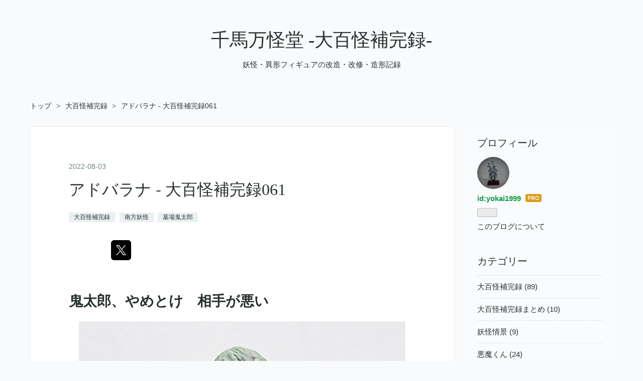

--- FILE ---
content_type: text/html; charset=utf-8
request_url: https://yokai1999.com/entry/yokai/061
body_size: 10991
content:
<!DOCTYPE html>
<html
  lang="ja"

data-admin-domain="//blog.hatena.ne.jp"
data-admin-origin="https://blog.hatena.ne.jp"
data-author="yokai1999"
data-avail-langs="ja en"
data-blog="yokai1999.hatenablog.com"
data-blog-comments-top-is-new="1"
data-blog-host="yokai1999.hatenablog.com"
data-blog-is-public="1"
data-blog-name="千馬万怪堂 -大百怪補完録-"
data-blog-owner="yokai1999"
data-blog-show-ads=""
data-blog-show-sleeping-ads=""
data-blog-uri="https://yokai1999.com/"
data-blog-uuid="13574176438016466612"
data-blogs-uri-base="https://yokai1999.com"
data-brand="pro"
data-data-layer="{&quot;hatenablog&quot;:{&quot;admin&quot;:{},&quot;analytics&quot;:{&quot;brand_property_id&quot;:&quot;&quot;,&quot;measurement_id&quot;:&quot;&quot;,&quot;non_sampling_property_id&quot;:&quot;&quot;,&quot;property_id&quot;:&quot;UA-208990360-1&quot;,&quot;separated_property_id&quot;:&quot;UA-29716941-17&quot;},&quot;blog&quot;:{&quot;blog_id&quot;:&quot;13574176438016466612&quot;,&quot;content_seems_japanese&quot;:&quot;true&quot;,&quot;disable_ads&quot;:&quot;custom_domain&quot;,&quot;enable_ads&quot;:&quot;false&quot;,&quot;enable_keyword_link&quot;:&quot;false&quot;,&quot;entry_show_footer_related_entries&quot;:&quot;true&quot;,&quot;force_pc_view&quot;:&quot;true&quot;,&quot;is_public&quot;:&quot;true&quot;,&quot;is_responsive_view&quot;:&quot;true&quot;,&quot;is_sleeping&quot;:&quot;true&quot;,&quot;lang&quot;:&quot;ja&quot;,&quot;name&quot;:&quot;\u5343\u99ac\u4e07\u602a\u5802 -\u5927\u767e\u602a\u88dc\u5b8c\u9332-&quot;,&quot;owner_name&quot;:&quot;yokai1999&quot;,&quot;uri&quot;:&quot;https://yokai1999.com/&quot;},&quot;brand&quot;:&quot;pro&quot;,&quot;page_id&quot;:&quot;entry&quot;,&quot;permalink_entry&quot;:{&quot;author_name&quot;:&quot;yokai1999&quot;,&quot;categories&quot;:&quot;\u5927\u767e\u602a\u88dc\u5b8c\u9332\t\u5357\u65b9\u5996\u602a\t\u5893\u5834\u9b3c\u592a\u90ce&quot;,&quot;character_count&quot;:801,&quot;date&quot;:&quot;2022-08-03&quot;,&quot;entry_id&quot;:&quot;4207112889905274733&quot;,&quot;first_category&quot;:&quot;\u5927\u767e\u602a\u88dc\u5b8c\u9332&quot;,&quot;hour&quot;:&quot;0&quot;,&quot;title&quot;:&quot;\u30a2\u30c9\u30d0\u30e9\u30ca - \u5927\u767e\u602a\u88dc\u5b8c\u9332061&quot;,&quot;uri&quot;:&quot;https://yokai1999.com/entry/yokai/061&quot;},&quot;pro&quot;:&quot;pro&quot;,&quot;router_type&quot;:&quot;blogs&quot;}}"
data-device="pc"
data-dont-recommend-pro="false"
data-global-domain="https://hatena.blog"
data-globalheader-color="b"
data-globalheader-type="pc"
data-has-touch-view="1"
data-help-url="https://help.hatenablog.com"
data-hide-header="1"
data-no-suggest-touch-view="1"
data-page="entry"
data-parts-domain="https://hatenablog-parts.com"
data-plus-available="1"
data-pro="true"
data-router-type="blogs"
data-sentry-dsn="https://03a33e4781a24cf2885099fed222b56d@sentry.io/1195218"
data-sentry-environment="production"
data-sentry-sample-rate="0.1"
data-static-domain="https://cdn.blog.st-hatena.com"
data-version="6ea2223fdead71a0305297e57edb30"




  data-initial-state="{}"

  >
  <head prefix="og: http://ogp.me/ns# fb: http://ogp.me/ns/fb# article: http://ogp.me/ns/article#">

  

  
  <meta name="viewport" content="width=device-width, initial-scale=1.0" />


  


  
  <meta name="Hatena::Bookmark" content="nocomment"/>


  <meta name="robots" content="max-image-preview:large" />


  <meta charset="utf-8"/>
  <meta http-equiv="X-UA-Compatible" content="IE=7; IE=9; IE=10; IE=11" />
  <title>#061 アドバラナ - 千馬万怪堂 -大百怪補完録-</title>

  
  <link rel="canonical" href="https://yokai1999.com/entry/yokai/061"/>



  

<meta itemprop="name" content="アドバラナ - 大百怪補完録061 - 千馬万怪堂 -大百怪補完録-"/>

  <meta itemprop="image" content="https://cdn.image.st-hatena.com/image/scale/005a17c128936cdd98c92d450c3417fa04fec401/backend=imagemagick;version=1;width=1300/https%3A%2F%2Fcdn-ak.f.st-hatena.com%2Fimages%2Ffotolife%2Fy%2Fyokai1999%2F20220803%2F20220803002913.jpg"/>


  <meta property="og:title" content="アドバラナ - 大百怪補完録061 - 千馬万怪堂 -大百怪補完録-"/>
<meta property="og:type" content="article"/>
  <meta property="og:url" content="https://yokai1999.com/entry/yokai/061"/>

  <meta property="og:image" content="https://cdn.image.st-hatena.com/image/scale/005a17c128936cdd98c92d450c3417fa04fec401/backend=imagemagick;version=1;width=1300/https%3A%2F%2Fcdn-ak.f.st-hatena.com%2Fimages%2Ffotolife%2Fy%2Fyokai1999%2F20220803%2F20220803002913.jpg"/>

<meta property="og:image:alt" content="アドバラナ - 大百怪補完録061 - 千馬万怪堂 -大百怪補完録-"/>
    <meta property="og:description" content="鬼太郎、やめとけ 相手が悪い アドバラナ 妖怪紹介 南方妖怪一体目は、貸本時代からの常連妖怪アドバラナです。常連とはいっても、彼がメインとなるエピソードはありません。いわゆるモブキャラですが、凶相の仮面と凶暴な性格が印象的で、ファンも多いのではないでしょうか？自分は大好きです。 墓場鬼太郎（５） 貸本まんが復刻版 (角川文庫) 作者:水木 しげる KADOKAWA Amazon 制作過程 アドバラナ 製作工程 素材大百怪「死神」がベースです。頭部はエポパテ＋プラ板造形。 加工大男の印象だったので、死神よりも長身となるよう延長加工をしています。貸本「ボクは新入生」の登場シーンが印象的なのでポーズ…" />
<meta property="og:site_name" content="千馬万怪堂 -大百怪補完録-"/>

  <meta property="article:published_time" content="2022-08-02T15:41:43Z" />

    <meta property="article:tag" content="大百怪補完録" />
    <meta property="article:tag" content="南方妖怪" />
    <meta property="article:tag" content="墓場鬼太郎" />
      <meta name="twitter:card"  content="summary_large_image" />
    <meta name="twitter:image" content="https://cdn.image.st-hatena.com/image/scale/005a17c128936cdd98c92d450c3417fa04fec401/backend=imagemagick;version=1;width=1300/https%3A%2F%2Fcdn-ak.f.st-hatena.com%2Fimages%2Ffotolife%2Fy%2Fyokai1999%2F20220803%2F20220803002913.jpg" />  <meta name="twitter:title" content="アドバラナ - 大百怪補完録061 - 千馬万怪堂 -大百怪補完録-" />    <meta name="twitter:description" content="鬼太郎、やめとけ 相手が悪い アドバラナ 妖怪紹介 南方妖怪一体目は、貸本時代からの常連妖怪アドバラナです。常連とはいっても、彼がメインとなるエピソードはありません。いわゆるモブキャラですが、凶相の仮面と凶暴な性格が印象的で、ファンも多いのではないでしょうか？自分は大好きです。 墓場鬼太郎（５） 貸本まんが復刻版 (角…" />  <meta name="twitter:app:name:iphone" content="はてなブログアプリ" />
  <meta name="twitter:app:id:iphone" content="583299321" />
  <meta name="twitter:app:url:iphone" content="hatenablog:///open?uri=https%3A%2F%2Fyokai1999.com%2Fentry%2Fyokai%2F061" />  <meta name="twitter:site" content="@barou_1999" />
  
    <meta name="description" content="鬼太郎、やめとけ 相手が悪い アドバラナ 妖怪紹介 南方妖怪一体目は、貸本時代からの常連妖怪アドバラナです。常連とはいっても、彼がメインとなるエピソードはありません。いわゆるモブキャラですが、凶相の仮面と凶暴な性格が印象的で、ファンも多いのではないでしょうか？自分は大好きです。 墓場鬼太郎（５） 貸本まんが復刻版 (角川文庫) 作者:水木 しげる KADOKAWA Amazon 制作過程 アドバラナ 製作工程 素材大百怪「死神」がベースです。頭部はエポパテ＋プラ板造形。 加工大男の印象だったので、死神よりも長身となるよう延長加工をしています。貸本「ボクは新入生」の登場シーンが印象的なのでポーズ…" />
    <meta name="keywords" content="大百怪,妖怪,怪人" />


  
<script
  id="embed-gtm-data-layer-loader"
  data-data-layer-page-specific="{&quot;hatenablog&quot;:{&quot;blogs_permalink&quot;:{&quot;entry_afc_issued&quot;:&quot;false&quot;,&quot;blog_afc_issued&quot;:&quot;false&quot;,&quot;has_related_entries_with_elasticsearch&quot;:&quot;true&quot;,&quot;is_blog_sleeping&quot;:&quot;true&quot;,&quot;is_author_pro&quot;:&quot;true&quot;}}}"
>
(function() {
  function loadDataLayer(elem, attrName) {
    if (!elem) { return {}; }
    var json = elem.getAttribute(attrName);
    if (!json) { return {}; }
    return JSON.parse(json);
  }

  var globalVariables = loadDataLayer(
    document.documentElement,
    'data-data-layer'
  );
  var pageSpecificVariables = loadDataLayer(
    document.getElementById('embed-gtm-data-layer-loader'),
    'data-data-layer-page-specific'
  );

  var variables = [globalVariables, pageSpecificVariables];

  if (!window.dataLayer) {
    window.dataLayer = [];
  }

  for (var i = 0; i < variables.length; i++) {
    window.dataLayer.push(variables[i]);
  }
})();
</script>

<!-- Google Tag Manager -->
<script>(function(w,d,s,l,i){w[l]=w[l]||[];w[l].push({'gtm.start':
new Date().getTime(),event:'gtm.js'});var f=d.getElementsByTagName(s)[0],
j=d.createElement(s),dl=l!='dataLayer'?'&l='+l:'';j.async=true;j.src=
'https://www.googletagmanager.com/gtm.js?id='+i+dl;f.parentNode.insertBefore(j,f);
})(window,document,'script','dataLayer','GTM-P4CXTW');</script>
<!-- End Google Tag Manager -->
<!-- Google Tag Manager -->
<script>(function(w,d,s,l,i){w[l]=w[l]||[];w[l].push({'gtm.start':
new Date().getTime(),event:'gtm.js'});var f=d.getElementsByTagName(s)[0],
j=d.createElement(s),dl=l!='dataLayer'?'&l='+l:'';j.async=true;j.src=
'https://www.googletagmanager.com/gtm.js?id='+i+dl;f.parentNode.insertBefore(j,f);
})(window,document,'script','dataLayer','GTM-K5NC42L');</script>
<!-- End Google Tag Manager -->










  <link rel="shortcut icon" href="https://yokai1999.com/icon/favicon">
<link rel="apple-touch-icon" href="https://yokai1999.com/icon/touch">
<link rel="icon" sizes="192x192" href="https://yokai1999.com/icon/link">

  

<link rel="alternate" type="application/atom+xml" title="Atom" href="https://yokai1999.com/feed"/>
<link rel="alternate" type="application/rss+xml" title="RSS2.0" href="https://yokai1999.com/rss"/>

  <link rel="alternate" type="application/json+oembed" href="https://hatena.blog/oembed?url=https%3A%2F%2Fyokai1999.com%2Fentry%2Fyokai%2F061&amp;format=json" title="oEmbed Profile of アドバラナ - 大百怪補完録061"/>
<link rel="alternate" type="text/xml+oembed" href="https://hatena.blog/oembed?url=https%3A%2F%2Fyokai1999.com%2Fentry%2Fyokai%2F061&amp;format=xml" title="oEmbed Profile of アドバラナ - 大百怪補完録061"/>
  
  <link rel="author" href="http://www.hatena.ne.jp/yokai1999/">

  

  
      <link rel="preload" href="https://cdn-ak.f.st-hatena.com/images/fotolife/y/yokai1999/20220803/20220803002913.jpg" as="image"/>


  
    
<link rel="stylesheet" type="text/css" href="https://cdn.blog.st-hatena.com/css/blog.css?version=6ea2223fdead71a0305297e57edb30"/>

    
  <link rel="stylesheet" type="text/css" href="https://usercss.blog.st-hatena.com/blog_style/13574176438016466612/8a719c28634577d5ed2bd930e94c13e88e5191f7"/>
  
  

  

  
<script> </script>

  
<style>
  div#google_afc_user,
  div.google-afc-user-container,
  div.google_afc_image,
  div.google_afc_blocklink {
      display: block !important;
  }
</style>


  

  
    <script type="application/ld+json">{"@context":"http://schema.org","@type":"Article","dateModified":"2022-08-08T23:31:41+09:00","datePublished":"2022-08-03T00:41:43+09:00","description":"鬼太郎、やめとけ 相手が悪い アドバラナ 妖怪紹介 南方妖怪一体目は、貸本時代からの常連妖怪アドバラナです。常連とはいっても、彼がメインとなるエピソードはありません。いわゆるモブキャラですが、凶相の仮面と凶暴な性格が印象的で、ファンも多いのではないでしょうか？自分は大好きです。 墓場鬼太郎（５） 貸本まんが復刻版 (角川文庫) 作者:水木 しげる KADOKAWA Amazon 制作過程 アドバラナ 製作工程 素材大百怪「死神」がベースです。頭部はエポパテ＋プラ板造形。 加工大男の印象だったので、死神よりも長身となるよう延長加工をしています。貸本「ボクは新入生」の登場シーンが印象的なのでポーズ…","headline":"アドバラナ - 大百怪補完録061","image":["https://cdn-ak.f.st-hatena.com/images/fotolife/y/yokai1999/20220803/20220803002913.jpg"],"mainEntityOfPage":{"@id":"https://yokai1999.com/entry/yokai/061","@type":"WebPage"}}</script>

  

  

  

</head>

  <body class="page-entry category-大百怪補完録 category-南方妖怪 category-墓場鬼太郎 globalheader-off globalheader-ng-enabled">
    

<div id="globalheader-container"
  data-brand="hatenablog"
  style="display: none"
  >
  <iframe id="globalheader" height="37" frameborder="0" allowTransparency="true"></iframe>
</div>


  
  
  

  <div id="container">
    <div id="container-inner">
      <header id="blog-title" data-brand="hatenablog">
  <div id="blog-title-inner" >
    <div id="blog-title-content">
      <h1 id="title"><a href="https://yokai1999.com/">千馬万怪堂 -大百怪補完録-</a></h1>
      
        <h2 id="blog-description">妖怪・異形フィギュアの改造・改修・造形記録</h2>
      
    </div>
  </div>
</header>

      

      
          <div id="top-box">
    <div class="breadcrumb" data-test-id="breadcrumb">
      <div class="breadcrumb-inner">
        <a class="breadcrumb-link" href="https://yokai1999.com/"><span>トップ</span></a>          <span class="breadcrumb-gt">&gt;</span>          <span class="breadcrumb-child">            <a class="breadcrumb-child-link" href="https://yokai1999.com/archive/category/%E5%A4%A7%E7%99%BE%E6%80%AA%E8%A3%9C%E5%AE%8C%E9%8C%B2"><span>大百怪補完録</span></a>          </span>            <span class="breadcrumb-gt">&gt;</span>          <span class="breadcrumb-child">            <span>アドバラナ - 大百怪補完録061</span>          </span>      </div>
    </div>
  </div>
  <script type="application/ld+json" class="test-breadcrumb-json-ld">
    {"@context":"http://schema.org","itemListElement":[{"position":1,"@type":"ListItem","item":{"@id":"https://yokai1999.com/","name":"トップ"}},{"position":2,"@type":"ListItem","item":{"name":"大百怪補完録","@id":"https://yokai1999.com/archive/category/%E5%A4%A7%E7%99%BE%E6%80%AA%E8%A3%9C%E5%AE%8C%E9%8C%B2"}}],"@type":"BreadcrumbList"}
  </script>
      
      




<div id="content" class="hfeed"
  
  >
  <div id="content-inner">
    <div id="wrapper">
      <div id="main">
        <div id="main-inner">
          

          



          
  
  <!-- google_ad_section_start -->
  <!-- rakuten_ad_target_begin -->
  
  
  

  

  
    
      
        <article class="entry hentry test-hentry js-entry-article date-first autopagerize_page_element chars-1200 words-100 mode-html entry-odd" id="entry-4207112889905274733" data-keyword-campaign="" data-uuid="4207112889905274733" data-publication-type="entry">
  <div class="entry-inner">
    <header class="entry-header">
  
    <div class="date entry-date first">
    <a href="https://yokai1999.com/archive/2022/08/03" rel="nofollow">
      <time datetime="2022-08-02T15:41:43Z" title="2022-08-02T15:41:43Z">
        <span class="date-year">2022</span><span class="hyphen">-</span><span class="date-month">08</span><span class="hyphen">-</span><span class="date-day">03</span>
      </time>
    </a>
      </div>
  <h1 class="entry-title">
  <a href="https://yokai1999.com/entry/yokai/061" class="entry-title-link bookmark">アドバラナ - 大百怪補完録061</a>
</h1>

  
  

  <div class="entry-categories categories">
    
    <a href="https://yokai1999.com/archive/category/%E5%A4%A7%E7%99%BE%E6%80%AA%E8%A3%9C%E5%AE%8C%E9%8C%B2" class="entry-category-link category-大百怪補完録">大百怪補完録</a>
    
    <a href="https://yokai1999.com/archive/category/%E5%8D%97%E6%96%B9%E5%A6%96%E6%80%AA" class="entry-category-link category-南方妖怪">南方妖怪</a>
    
    <a href="https://yokai1999.com/archive/category/%E5%A2%93%E5%A0%B4%E9%AC%BC%E5%A4%AA%E9%83%8E" class="entry-category-link category-墓場鬼太郎">墓場鬼太郎</a>
    
  </div>


  

  
  
<div class="social-buttons">
  
  
    <div class="social-button-item">
      <a href="https://b.hatena.ne.jp/entry/s/yokai1999.com/entry/yokai/061" class="hatena-bookmark-button" data-hatena-bookmark-url="https://yokai1999.com/entry/yokai/061" data-hatena-bookmark-layout="vertical-balloon" data-hatena-bookmark-lang="ja" title="この記事をはてなブックマークに追加"><img src="https://b.st-hatena.com/images/entry-button/button-only.gif" alt="この記事をはてなブックマークに追加" width="20" height="20" style="border: none;" /></a>
    </div>
  
  
    <div class="social-button-item">
      <div class="fb-share-button" data-layout="box_count" data-href="https://yokai1999.com/entry/yokai/061"></div>
    </div>
  
  
    
    
    <div class="social-button-item">
      <a
          class="entry-share-button entry-share-button-twitter test-share-button-twitter"
          href="https://x.com/intent/tweet?hashtags=%E5%8D%97%E6%96%B9%E5%A6%96%E6%80%AA&amp;hashtags=%E3%82%A2%E3%83%89%E3%83%90%E3%83%A9%E3%83%8A&amp;text=%23061+%E3%82%A2%E3%83%89%E3%83%90%E3%83%A9%E3%83%8A+-+%E5%8D%83%E9%A6%AC%E4%B8%87%E6%80%AA%E5%A0%82+-%E5%A4%A7%E7%99%BE%E6%80%AA%E8%A3%9C%E5%AE%8C%E9%8C%B2-&amp;url=https%3A%2F%2Fyokai1999.com%2Fentry%2Fyokai%2F061"
          title="X（Twitter）で投稿する"
        ></a>
    </div>
  
  
  
  
  
  
</div>



</header>

    


    <div class="entry-content hatenablog-entry">
  
    <h2 id="鬼太郎やめとけ相手が悪い">鬼太郎、やめとけ　相手が悪い</h2>
<figure class="figure-image figure-image-fotolife mceNonEditable" style="margin: 0px 20px;" title="アドバラナ">
<p><img src="https://cdn-ak.f.st-hatena.com/images/fotolife/y/yokai1999/20220803/20220803002913.jpg" alt="アドバラナ" width="1200" height="1200" loading="lazy" title="" class="hatena-fotolife" itemprop="image" /></p>
<figcaption class="mceEditable">アドバラナ</figcaption>
</figure>
<h3 id="妖怪紹介">妖怪紹介</h3>
<p>南方妖怪一体目は、貸本時代からの常連妖怪アドバラナです。常連とはいっても、彼がメインとなるエピソードはありません。いわゆるモブキャラですが、凶相の仮面と凶暴な性格が印象的で、ファンも多いのではないでしょうか？自分は大好きです。</p>
<div class="freezed">
<div class="hatena-asin-detail"><a href="https://www.amazon.co.jp/dp/B00U24A52W?tag=httpbarou199b-22&amp;linkCode=osi&amp;th=1&amp;psc=1" class="hatena-asin-detail-image-link" target="_blank" rel="noopener"><img src="https://m.media-amazon.com/images/I/61HG1ZJiXHL._SL500_.jpg" class="hatena-asin-detail-image" alt="墓場鬼太郎（５）　貸本まんが復刻版 (角川文庫)" title="墓場鬼太郎（５）　貸本まんが復刻版 (角川文庫)" /></a>
<div class="hatena-asin-detail-info">
<p class="hatena-asin-detail-title"><a href="https://www.amazon.co.jp/dp/B00U24A52W?tag=httpbarou199b-22&amp;linkCode=osi&amp;th=1&amp;psc=1" target="_blank" rel="noopener">墓場鬼太郎（５）　貸本まんが復刻版 (角川文庫)</a></p>
<ul class="hatena-asin-detail-meta">
<li><span class="hatena-asin-detail-label">作者:</span><a href="http://d.hatena.ne.jp/keyword/%BF%E5%CC%DA%20%A4%B7%A4%B2%A4%EB" class="keyword">水木 しげる</a></li>
<li>KADOKAWA</li>
</ul>
<a href="https://www.amazon.co.jp/dp/B00U24A52W?tag=httpbarou199b-22&amp;linkCode=osi&amp;th=1&amp;psc=1" target="_blank" rel="noopener">Amazon</a></div>
</div>
</div>
<h3 id="制作過程">制作過程</h3>
<figure class="figure-image figure-image-fotolife mceNonEditable" title="アドバラナ 制作工程">
<p><img src="https://cdn-ak.f.st-hatena.com/images/fotolife/y/yokai1999/20220803/20220803002959.jpg" alt="アドバラナ 制作工程" width="1200" height="600" loading="lazy" title="" class="hatena-fotolife" itemprop="image" /></p>
<figcaption class="mceEditable">アドバラナ 製作工程</figcaption>
</figure>
<ol>
<li><strong>素材</strong><br />大百怪「死神」がベースです。頭部はエポパテ＋プラ板造形。</li>
<li><strong>加工</strong><br />大男の印象だったので、死神よりも長身となるよう延長加工をしています。貸本「ボクは新入生」の登場シーンが印象的なのでポーズはその再現です。頭部はプラ板でおおよそのフォルムを掴んだ上でエポパテでベースを拵え、仮面部分は薄いプラ板を連ねて加工しています。</li>
<li><strong>塗装</strong>アニメ「墓場鬼太郎」を参考にしています。緋色の衣が似合いますね。</li>
</ol>
<h3 id="完成品">完成品</h3>
<figure class="figure-image figure-image-fotolife mceNonEditable" title="大百怪　アドバラナ">
<p><img src="https://cdn-ak.f.st-hatena.com/images/fotolife/y/yokai1999/20220803/20220803003043.jpg" alt="大百怪　アドバラナ" width="1200" height="300" loading="lazy" title="" class="hatena-fotolife" itemprop="image" /></p>
<figcaption class="mceEditable">大百怪　アドバラナ</figcaption>
</figure>
<figure class="figure-image figure-image-fotolife mceNonEditable" title="死神とアドバラナ">
<p><img src="https://cdn-ak.f.st-hatena.com/images/fotolife/y/yokai1999/20220803/20220803003251.jpg" width="1200" height="900" alt="死神とアドバラナ" loading="lazy" title="" class="hatena-fotolife" itemprop="image" /></p>
<figcaption class="mceEditable">元にした妖怪と</figcaption>
</figure>
<p>劇中でアドバラナと表記されることは実は少なく、違う妖怪名で表記されることもあり、逆に別の容姿でアドバラナ（アトバラナ）と説明されることもあります。<br />アドバラナは、水木先生の出征されたラバウル近辺の妖怪で、怪鳥の鳴き声で病魔をもたらす怪のようです。アドバラナ、という妖怪よりも、この仮面の怪人というモチーフが先生のお気に入りだったのでしょうね。</p>
<figure class="figure-image figure-image-fotolife mceNonEditable" title="アドバラナと鬼太郎とねずみ男">
<p><img src="https://cdn-ak.f.st-hatena.com/images/fotolife/y/yokai1999/20220803/20220803003425.jpg" width="1200" height="900" alt="アドバラナと鬼太郎とねずみ男" loading="lazy" title="" class="hatena-fotolife" itemprop="image" /></p>
<figcaption class="mceEditable">アドバラナと鬼太郎とねずみ男</figcaption>
</figure>
<p><blockquote data-conversation="none" class="twitter-tweet" data-lang="ja"><p lang="ja" dir="ltr"><a href="https://twitter.com/hashtag/%E3%82%A2%E3%83%89%E3%83%90%E3%83%A9%E3%83%8A%E3%81%A8%E9%AC%BC%E5%A4%AA%E9%83%8E?src=hash&amp;ref_src=twsrc%5Etfw">#アドバラナと鬼太郎</a><br>貸本期からの古参かつ常連妖怪故に、墓場鬼太郎、ゲゲゲの鬼太郎、田中ゲタ吉の鬼太郎3パターンと並べることが出来るレアな妖怪です。（もっとも鬼太郎青年編では、「なまはげ」と名乗っていますが）<a href="https://twitter.com/hashtag/%E5%A4%A7%E7%99%BE%E6%80%AA?src=hash&amp;ref_src=twsrc%5Etfw">#大百怪</a> <a href="https://t.co/s3Khvx35fT">pic.twitter.com/s3Khvx35fT</a></p>&mdash; yokai1999 (@barou_1999) <a href="https://twitter.com/barou_1999/status/1555492710882353152?ref_src=twsrc%5Etfw">2022年8月5日</a></blockquote> <script async src="https://platform.twitter.com/widgets.js" charset="utf-8"></script> </p>
<hr />
<ul>
<li><a href="https://yokai1999.com/entry/daihyakkai/00">大百怪について</a></li>
<li><a target="_blank" href="https://www.amazon.co.jp/gp/search?ie=UTF8&amp;tag=httpbarou199b-22&amp;linkCode=ur2&amp;linkId=1972cd21456e46bb48cfe828dcc72e68&amp;camp=247&amp;creative=1211&amp;index=hobby&amp;keywords=大百怪">Amazonで「大百怪」を探す</a></li>
</ul>
    
    




    

  
</div>

    
  <footer class="entry-footer">
    
    <div class="entry-tags-wrapper">
  <div class="entry-tags">
      <span class="entry-tag">
        <a href="https://d.hatena.ne.jp/keyword/%E5%8D%97%E6%96%B9%E5%A6%96%E6%80%AA" class="entry-tag-link">
          
          
          <span class="entry-tag-icon">#</span><span class="entry-tag-label">南方妖怪</span>
        </a>
      </span>
    
      <span class="entry-tag">
        <a href="https://d.hatena.ne.jp/keyword/%E3%82%A2%E3%83%89%E3%83%90%E3%83%A9%E3%83%8A" class="entry-tag-link">
          
          
          <span class="entry-tag-icon">#</span><span class="entry-tag-label">アドバラナ</span>
        </a>
      </span>
      </div>
</div>

    <p class="entry-footer-section track-inview-by-gtm" data-gtm-track-json="{&quot;area&quot;: &quot;finish_reading&quot;}">
  <span class="author vcard"><span class="fn" data-load-nickname="1" data-user-name="yokai1999" >yokai1999</span></span>
  <span class="entry-footer-time"><a href="https://yokai1999.com/entry/yokai/061"><time data-relative datetime="2022-08-02T15:41:43Z" title="2022-08-02T15:41:43Z" class="updated">2022-08-03 00:41</time></a></span>
  
  
  
</p>

    
  <div
    class="hatena-star-container"
    data-hatena-star-container
    data-hatena-star-url="https://yokai1999.com/entry/yokai/061"
    data-hatena-star-title="アドバラナ - 大百怪補完録061"
    data-hatena-star-variant="profile-icon"
    data-hatena-star-profile-url-template="https://blog.hatena.ne.jp/{username}/"
  ></div>


    
<div class="social-buttons">
  
  
    <div class="social-button-item">
      <a href="https://b.hatena.ne.jp/entry/s/yokai1999.com/entry/yokai/061" class="hatena-bookmark-button" data-hatena-bookmark-url="https://yokai1999.com/entry/yokai/061" data-hatena-bookmark-layout="vertical-balloon" data-hatena-bookmark-lang="ja" title="この記事をはてなブックマークに追加"><img src="https://b.st-hatena.com/images/entry-button/button-only.gif" alt="この記事をはてなブックマークに追加" width="20" height="20" style="border: none;" /></a>
    </div>
  
  
    <div class="social-button-item">
      <div class="fb-share-button" data-layout="box_count" data-href="https://yokai1999.com/entry/yokai/061"></div>
    </div>
  
  
    
    
    <div class="social-button-item">
      <a
          class="entry-share-button entry-share-button-twitter test-share-button-twitter"
          href="https://x.com/intent/tweet?hashtags=%E5%8D%97%E6%96%B9%E5%A6%96%E6%80%AA&amp;hashtags=%E3%82%A2%E3%83%89%E3%83%90%E3%83%A9%E3%83%8A&amp;text=%23061+%E3%82%A2%E3%83%89%E3%83%90%E3%83%A9%E3%83%8A+-+%E5%8D%83%E9%A6%AC%E4%B8%87%E6%80%AA%E5%A0%82+-%E5%A4%A7%E7%99%BE%E6%80%AA%E8%A3%9C%E5%AE%8C%E9%8C%B2-&amp;url=https%3A%2F%2Fyokai1999.com%2Fentry%2Fyokai%2F061"
          title="X（Twitter）で投稿する"
        ></a>
    </div>
  
  
  
  
  
  
</div>

    

    <div class="customized-footer">
      

        

          <div class="entry-footer-modules" id="entry-footer-secondary-modules">      
<div class="hatena-module hatena-module-related-entries" >
      
  <!-- Hatena-Epic-has-related-entries-with-elasticsearch:true -->
  <div class="hatena-module-title">
    関連記事
  </div>
  <div class="hatena-module-body">
    <ul class="related-entries hatena-urllist urllist-with-thumbnails">
  
  
    
    <li class="urllist-item related-entries-item">
      <div class="urllist-item-inner related-entries-item-inner">
        
          
                      <a class="urllist-image-link related-entries-image-link" href="https://yokai1999.com/entry/yokai/073">
  <img alt="妖犬 - 大百怪補完録073" src="https://cdn.image.st-hatena.com/image/square/c48b2e43457c32ebb3659f227e1c22ac16cff684/backend=imagemagick;height=100;version=1;width=100/https%3A%2F%2Fcdn-ak.f.st-hatena.com%2Fimages%2Ffotolife%2Fy%2Fyokai1999%2F20221208%2F20221208230020.jpg" class="urllist-image related-entries-image" title="妖犬 - 大百怪補完録073" width="100" height="100" loading="lazy">
</a>
            <div class="urllist-date-link related-entries-date-link">
  <a href="https://yokai1999.com/archive/2022/12/14" rel="nofollow">
    <time datetime="2022-12-14T14:37:42Z" title="2022年12月14日">
      2022-12-14
    </time>
  </a>
</div>

          <a href="https://yokai1999.com/entry/yokai/073" class="urllist-title-link related-entries-title-link  urllist-title related-entries-title">妖犬 - 大百怪補完録073</a>




          
          

                      <div class="urllist-entry-body related-entries-entry-body">おまえたち無条件降伏するよろし 妖犬 妖怪紹介 天狗に続いて、…</div>
      </div>
    </li>
  
    
    <li class="urllist-item related-entries-item">
      <div class="urllist-item-inner related-entries-item-inner">
        
          
                      <a class="urllist-image-link related-entries-image-link" href="https://yokai1999.com/entry/yokai/062">
  <img alt="南方妖怪チンポ - 大百怪補完録062" src="https://cdn.image.st-hatena.com/image/square/5334628ef5b0014c8deaf92b7f5b9359d06d3bc4/backend=imagemagick;height=100;version=1;width=100/https%3A%2F%2Fcdn-ak.f.st-hatena.com%2Fimages%2Ffotolife%2Fy%2Fyokai1999%2F20220812%2F20220812005231.jpg" class="urllist-image related-entries-image" title="南方妖怪チンポ - 大百怪補完録062" width="100" height="100" loading="lazy">
</a>
            <div class="urllist-date-link related-entries-date-link">
  <a href="https://yokai1999.com/archive/2022/08/12" rel="nofollow">
    <time datetime="2022-08-11T15:57:11Z" title="2022年8月12日">
      2022-08-12
    </time>
  </a>
</div>

          <a href="https://yokai1999.com/entry/yokai/062" class="urllist-title-link related-entries-title-link  urllist-title related-entries-title">南方妖怪チンポ - 大百怪補完録062</a>




          
          

                      <div class="urllist-entry-body related-entries-entry-body">恥ずかしい名前の妖怪 南方妖怪チンポ 妖怪紹介 もしかしたら、…</div>
      </div>
    </li>
  
    
    <li class="urllist-item related-entries-item">
      <div class="urllist-item-inner related-entries-item-inner">
        
          
                      <a class="urllist-image-link related-entries-image-link" href="https://yokai1999.com/entry/yokai/054">
  <img alt=" フランケンシュタイン - 大百怪補完録054" src="https://cdn.image.st-hatena.com/image/square/4eed85f985799540065b16819cc62de67a90cd18/backend=imagemagick;height=100;version=1;width=100/https%3A%2F%2Fcdn-ak.f.st-hatena.com%2Fimages%2Ffotolife%2Fy%2Fyokai1999%2F20220603%2F20220603005150.jpg" class="urllist-image related-entries-image" title=" フランケンシュタイン - 大百怪補完録054" width="100" height="100" loading="lazy">
</a>
            <div class="urllist-date-link related-entries-date-link">
  <a href="https://yokai1999.com/archive/2022/06/03" rel="nofollow">
    <time datetime="2022-06-02T16:14:26Z" title="2022年6月3日">
      2022-06-03
    </time>
  </a>
</div>

          <a href="https://yokai1999.com/entry/yokai/054" class="urllist-title-link related-entries-title-link  urllist-title related-entries-title"> フランケンシュタイン - 大百怪補完録054</a>




          
          

                      <div class="urllist-entry-body related-entries-entry-body">怪物フランケン フランケンシュタイン 妖怪紹介 西洋妖怪四人目…</div>
      </div>
    </li>
  
    
    <li class="urllist-item related-entries-item">
      <div class="urllist-item-inner related-entries-item-inner">
        
          
                      <a class="urllist-image-link related-entries-image-link" href="https://yokai1999.com/entry/yokai/053">
  <img alt="魔女 - 大百怪補完録053" src="https://cdn.image.st-hatena.com/image/square/2a793d639b27d70046c4eff55acbe62d478d124d/backend=imagemagick;height=100;version=1;width=100/https%3A%2F%2Fcdn-ak.f.st-hatena.com%2Fimages%2Ffotolife%2Fy%2Fyokai1999%2F20220529%2F20220529181622.jpg" class="urllist-image related-entries-image" title="魔女 - 大百怪補完録053" width="100" height="100" loading="lazy">
</a>
            <div class="urllist-date-link related-entries-date-link">
  <a href="https://yokai1999.com/archive/2022/05/29" rel="nofollow">
    <time datetime="2022-05-29T09:44:12Z" title="2022年5月29日">
      2022-05-29
    </time>
  </a>
</div>

          <a href="https://yokai1999.com/entry/yokai/053" class="urllist-title-link related-entries-title-link  urllist-title related-entries-title">魔女 - 大百怪補完録053</a>




          
          

                      <div class="urllist-entry-body related-entries-entry-body">ヒシキパグラ アバラチャモゲータ 魔女 妖怪紹介 西洋妖怪軍団…</div>
      </div>
    </li>
  
    
    <li class="urllist-item related-entries-item">
      <div class="urllist-item-inner related-entries-item-inner">
        
          
                      <a class="urllist-image-link related-entries-image-link" href="https://yokai1999.com/entry/scene/005">
  <img alt="「幽霊電車、骨壺駅に停車中」 -妖怪情景005" src="https://cdn.image.st-hatena.com/image/square/65061485a0dbe859e973b7c2d4ab2c7a984a1e29/backend=imagemagick;height=100;version=1;width=100/https%3A%2F%2Fcdn-ak.f.st-hatena.com%2Fimages%2Ffotolife%2Fy%2Fyokai1999%2F20220510%2F20220510001331.jpg" class="urllist-image related-entries-image" title="「幽霊電車、骨壺駅に停車中」 -妖怪情景005" width="100" height="100" loading="lazy">
</a>
            <div class="urllist-date-link related-entries-date-link">
  <a href="https://yokai1999.com/archive/2022/05/10" rel="nofollow">
    <time datetime="2022-05-10T14:43:10Z" title="2022年5月10日">
      2022-05-10
    </time>
  </a>
</div>

          <a href="https://yokai1999.com/entry/scene/005" class="urllist-title-link related-entries-title-link  urllist-title related-entries-title">「幽霊電車、骨壺駅に停車中」 -妖怪情景005</a>




          
          

                      <div class="urllist-entry-body related-entries-entry-body">いくつかのフィギュアを並べて、妖怪や悪魔が織りなす情景を表…</div>
      </div>
    </li>
  
</ul>

  </div>
</div>
  </div>
        
  <div class="entry-footer-html"><hr /><!--<div class="hatena-module-title">スポンサーリンク</div>-->
<div style="margin-bottom:10px;"><script async src="https://pagead2.googlesyndication.com/pagead/js/adsbygoogle.js?client=ca-pub-5060682562752565"
     crossorigin="anonymous"></script>
<ins class="adsbygoogle"
     style="display:block; text-align:center;"
     data-ad-layout="in-article"
     data-ad-format="fluid"
     data-ad-client="ca-pub-5060682562752565"
     data-ad-slot="2984819702"></ins>
<script>
     (adsbygoogle = window.adsbygoogle || []).push({});
</script></div>


      
    </div>
    
  <div class="comment-box js-comment-box">
    
      <a class="leave-comment-title js-leave-comment-title">コメントを書く</a>
    
    <ul class="comment js-comment">
      <li class="read-more-comments" style="display: none;"><a>もっと読む</a></li>
    </ul>
    
  </div>

  </footer>

  </div>
</article>

      
      
    
  

  
  <!-- rakuten_ad_target_end -->
  <!-- google_ad_section_end -->
  
  
  
  <div class="pager pager-permalink permalink">
    
      
      <span class="pager-prev">
        <a href="https://yokai1999.com/entry/yokai/062" rel="prev">
          <span class="pager-arrow">&laquo; </span>
          南方妖怪チンポ - 大百怪補完録062
        </a>
      </span>
    
    
      
      <span class="pager-next">
        <a href="https://yokai1999.com/entry/scene/008" rel="next">
          「夜道を駆け抜ける妖怪少年」 - 妖怪情景…
          <span class="pager-arrow"> &raquo;</span>
        </a>
      </span>
    
  </div>


  



        </div>
      </div>

      <aside id="box1">
  <div id="box1-inner">
  </div>
</aside>

    </div><!-- #wrapper -->

    
<aside id="box2">
  
  <div id="box2-inner">
    
      

<div class="hatena-module hatena-module-profile">
  <div class="hatena-module-title">
    プロフィール
  </div>
  <div class="hatena-module-body">
    
    <a href="https://yokai1999.com/about" class="profile-icon-link">
      <img src="https://cdn.profile-image.st-hatena.com/users/yokai1999/profile.png?1633529542"
      alt="id:yokai1999" class="profile-icon" />
    </a>
    

    
    <span class="id">
      <a href="https://yokai1999.com/about" class="hatena-id-link"><span data-load-nickname="1" data-user-name="yokai1999">id:yokai1999</span></a>
      
  
  
    <a href="https://blog.hatena.ne.jp/-/pro?plus_via=blog_plus_badge&amp;utm_source=pro_badge&amp;utm_medium=referral&amp;utm_campaign=register_pro" title="はてなブログPro"><i class="badge-type-pro">はてなブログPro</i></a>
  


    </span>
    

    

    

    
      <div class="hatena-follow-button-box btn-subscribe js-hatena-follow-button-box"
  
  >

  <a href="#" class="hatena-follow-button js-hatena-follow-button">
    <span class="subscribing">
      <span class="foreground">読者です</span>
      <span class="background">読者をやめる</span>
    </span>
    <span class="unsubscribing" data-track-name="profile-widget-subscribe-button" data-track-once>
      <span class="foreground">読者になる</span>
      <span class="background">読者になる</span>
    </span>
  </a>
  <div class="subscription-count-box js-subscription-count-box">
    <i></i>
    <u></u>
    <span class="subscription-count js-subscription-count">
    </span>
  </div>
</div>

    

    

    <div class="profile-about">
      <a href="https://yokai1999.com/about">このブログについて</a>
    </div>

  </div>
</div>

    
      

<div class="hatena-module hatena-module-category">
  <div class="hatena-module-title">
    カテゴリー
  </div>
  <div class="hatena-module-body">
    <ul class="hatena-urllist">
      
        <li>
          <a href="https://yokai1999.com/archive/category/%E5%A4%A7%E7%99%BE%E6%80%AA%E8%A3%9C%E5%AE%8C%E9%8C%B2" class="category-大百怪補完録">
            大百怪補完録 (89)
          </a>
        </li>
      
        <li>
          <a href="https://yokai1999.com/archive/category/%E5%A4%A7%E7%99%BE%E6%80%AA%E8%A3%9C%E5%AE%8C%E9%8C%B2%E3%81%BE%E3%81%A8%E3%82%81" class="category-大百怪補完録まとめ">
            大百怪補完録まとめ (10)
          </a>
        </li>
      
        <li>
          <a href="https://yokai1999.com/archive/category/%E5%A6%96%E6%80%AA%E6%83%85%E6%99%AF" class="category-妖怪情景">
            妖怪情景 (9)
          </a>
        </li>
      
        <li>
          <a href="https://yokai1999.com/archive/category/%E6%82%AA%E9%AD%94%E3%81%8F%E3%82%93" class="category-悪魔くん">
            悪魔くん (24)
          </a>
        </li>
      
        <li>
          <a href="https://yokai1999.com/archive/category/%E6%B2%B3%E7%AB%A5%E3%81%AE%E4%B8%89%E5%B9%B3" class="category-河童の三平">
            河童の三平 (5)
          </a>
        </li>
      
        <li>
          <a href="https://yokai1999.com/archive/category/%E5%A2%93%E5%A0%B4%E9%AC%BC%E5%A4%AA%E9%83%8E" class="category-墓場鬼太郎">
            墓場鬼太郎 (18)
          </a>
        </li>
      
        <li>
          <a href="https://yokai1999.com/archive/category/%E8%A5%BF%E6%B4%8B%E5%A6%96%E6%80%AA" class="category-西洋妖怪">
            西洋妖怪 (14)
          </a>
        </li>
      
        <li>
          <a href="https://yokai1999.com/archive/category/%E5%8D%97%E6%96%B9%E5%A6%96%E6%80%AA" class="category-南方妖怪">
            南方妖怪 (11)
          </a>
        </li>
      
        <li>
          <a href="https://yokai1999.com/archive/category/%E4%B8%AD%E5%9B%BD%E5%A6%96%E6%80%AA" class="category-中国妖怪">
            中国妖怪 (6)
          </a>
        </li>
      
        <li>
          <a href="https://yokai1999.com/archive/category/%E5%A4%A7%E7%99%BE%E6%80%AA%E3%81%AB%E3%81%A4%E3%81%84%E3%81%A6" class="category-大百怪について">
            大百怪について (9)
          </a>
        </li>
      
        <li>
          <a href="https://yokai1999.com/archive/category/%E5%A6%96%E6%80%AA%E3%83%95%E3%82%A3%E3%82%AE%E3%83%A5%E3%82%A2%E7%B4%B9%E4%BB%8B" class="category-妖怪フィギュア紹介">
            妖怪フィギュア紹介 (13)
          </a>
        </li>
      
    </ul>
  </div>
</div>

    
      <div class="hatena-module hatena-module-recent-entries ">
  <div class="hatena-module-title">
    <a href="https://yokai1999.com/archive">
      最新記事
    </a>
  </div>
  <div class="hatena-module-body">
    <ul class="recent-entries hatena-urllist ">
  
  
    
    <li class="urllist-item recent-entries-item">
      <div class="urllist-item-inner recent-entries-item-inner">
        
          
          
          <a href="https://yokai1999.com/entry/daihyakkai/ex02" class="urllist-title-link recent-entries-title-link  urllist-title recent-entries-title">大百怪　番外編まとめ２</a>




          
          

                </div>
    </li>
  
    
    <li class="urllist-item recent-entries-item">
      <div class="urllist-item-inner recent-entries-item-inner">
        
          
          
          <a href="https://yokai1999.com/entry/yokai/ex08" class="urllist-title-link recent-entries-title-link  urllist-title recent-entries-title">神獣たち - 大百怪補完録 番外編8</a>




          
          

                </div>
    </li>
  
    
    <li class="urllist-item recent-entries-item">
      <div class="urllist-item-inner recent-entries-item-inner">
        
          
          
          <a href="https://yokai1999.com/entry/yokai/ex07" class="urllist-title-link recent-entries-title-link  urllist-title recent-entries-title">提灯お岩 - 大百怪補完録 番外編7</a>




          
          

                </div>
    </li>
  
    
    <li class="urllist-item recent-entries-item">
      <div class="urllist-item-inner recent-entries-item-inner">
        
          
          
          <a href="https://yokai1999.com/entry/yokai/074" class="urllist-title-link recent-entries-title-link  urllist-title recent-entries-title">画皮 - 大百怪補完録074</a>




          
          

                </div>
    </li>
  
    
    <li class="urllist-item recent-entries-item">
      <div class="urllist-item-inner recent-entries-item-inner">
        
          
          
          <a href="https://yokai1999.com/entry/yokai/073" class="urllist-title-link recent-entries-title-link  urllist-title recent-entries-title">妖犬 - 大百怪補完録073</a>




          
          

                </div>
    </li>
  
</ul>

      </div>
</div>

    
      <div class="hatena-module hatena-module-search-box">
  <div class="hatena-module-title">
    検索
  </div>
  <div class="hatena-module-body">
    <form class="search-form" role="search" action="https://yokai1999.com/search" method="get">
  <input type="text" name="q" class="search-module-input" value="" placeholder="記事を検索" required>
  <input type="submit" value="検索" class="search-module-button" />
</form>

  </div>
</div>

    
      
<div class="hatena-module hatena-module-html">
  <div class="hatena-module-body">
    <a class="twitter-timeline" data-lang="ja" data-height="500" data-theme="light" href="https://twitter.com/barou_1999?ref_src=twsrc%5Etfw">Tweets by barou_1999</a> <script async src="https://platform.twitter.com/widgets.js" charset="utf-8"></script>
  </div>
</div>

    
      
<div class="hatena-module hatena-module-html">
    <div class="hatena-module-title">スポンサーリンク</div>
  <div class="hatena-module-body">
    <script async src="https://pagead2.googlesyndication.com/pagead/js/adsbygoogle.js?client=ca-pub-5060682562752565"
     crossorigin="anonymous"></script>
<!-- -->
<ins class="adsbygoogle"
     style="display:block"
     data-ad-client="ca-pub-5060682562752565"
     data-ad-slot="9767654826"
     data-ad-format="auto"
     data-full-width-responsive="true"></ins>
<script>
     (adsbygoogle = window.adsbygoogle || []).push({});
</script>
  </div>
</div>

    
    
  </div>
</aside>


  </div>
</div>




      

      

    </div>
  </div>
  

  
  <script async src="https://s.hatena.ne.jp/js/widget/star.js"></script>
  
  
  <script>
    if (typeof window.Hatena === 'undefined') {
      window.Hatena = {};
    }
    if (!Hatena.hasOwnProperty('Star')) {
      Hatena.Star = {
        VERSION: 2,
      };
    }
  </script>


  
    <div id="fb-root"></div>
<script>(function(d, s, id) {
  var js, fjs = d.getElementsByTagName(s)[0];
  if (d.getElementById(id)) return;
  js = d.createElement(s); js.id = id;
  js.src = "//connect.facebook.net/ja_JP/sdk.js#xfbml=1&appId=719729204785177&version=v17.0";
  fjs.parentNode.insertBefore(js, fjs);
}(document, 'script', 'facebook-jssdk'));</script>

  
  

<div class="quote-box">
  <div class="tooltip-quote tooltip-quote-stock">
    <i class="blogicon-quote" title="引用をストック"></i>
  </div>
  <div class="tooltip-quote tooltip-quote-tweet js-tooltip-quote-tweet">
    <a class="js-tweet-quote" target="_blank" data-track-name="quote-tweet" data-track-once>
      <img src="https://cdn.blog.st-hatena.com/images/admin/quote/quote-x-icon.svg?version=6ea2223fdead71a0305297e57edb30" title="引用して投稿する" >
    </a>
  </div>
</div>

<div class="quote-stock-panel" id="quote-stock-message-box" style="position: absolute; z-index: 3000">
  <div class="message-box" id="quote-stock-succeeded-message" style="display: none">
    <p>引用をストックしました</p>
    <button class="btn btn-primary" id="quote-stock-show-editor-button" data-track-name="curation-quote-edit-button">ストック一覧を見る</button>
    <button class="btn quote-stock-close-message-button">閉じる</button>
  </div>

  <div class="message-box" id="quote-login-required-message" style="display: none">
    <p>引用するにはまずログインしてください</p>
    <button class="btn btn-primary" id="quote-login-button">ログイン</button>
    <button class="btn quote-stock-close-message-button">閉じる</button>
  </div>

  <div class="error-box" id="quote-stock-failed-message" style="display: none">
    <p>引用をストックできませんでした。再度お試しください</p>
    <button class="btn quote-stock-close-message-button">閉じる</button>
  </div>

  <div class="error-box" id="unstockable-quote-message-box" style="display: none; position: absolute; z-index: 3000;">
    <p>限定公開記事のため引用できません。</p>
  </div>
</div>

<script type="x-underscore-template" id="js-requote-button-template">
  <div class="requote-button js-requote-button">
    <button class="requote-button-btn tipsy-top" title="引用する"><i class="blogicon-quote"></i></button>
  </div>
</script>



  
  <div id="hidden-subscribe-button" style="display: none;">
    <div class="hatena-follow-button-box btn-subscribe js-hatena-follow-button-box"
  
  >

  <a href="#" class="hatena-follow-button js-hatena-follow-button">
    <span class="subscribing">
      <span class="foreground">読者です</span>
      <span class="background">読者をやめる</span>
    </span>
    <span class="unsubscribing" data-track-name="profile-widget-subscribe-button" data-track-once>
      <span class="foreground">読者になる</span>
      <span class="background">読者になる</span>
    </span>
  </a>
  <div class="subscription-count-box js-subscription-count-box">
    <i></i>
    <u></u>
    <span class="subscription-count js-subscription-count">
    </span>
  </div>
</div>

  </div>

  



    


  <script async src="https://platform.twitter.com/widgets.js" charset="utf-8"></script>

<script src="https://b.st-hatena.com/js/bookmark_button.js" charset="utf-8" async="async"></script>


<script type="text/javascript" src="https://cdn.blog.st-hatena.com/js/external/jquery.min.js?v=1.12.4&amp;version=6ea2223fdead71a0305297e57edb30"></script>







<script src="https://cdn.blog.st-hatena.com/js/texts-ja.js?version=6ea2223fdead71a0305297e57edb30"></script>



  <script id="vendors-js" data-env="production" src="https://cdn.blog.st-hatena.com/js/vendors.js?version=6ea2223fdead71a0305297e57edb30" crossorigin="anonymous"></script>

<script id="hatenablog-js" data-env="production" src="https://cdn.blog.st-hatena.com/js/hatenablog.js?version=6ea2223fdead71a0305297e57edb30" crossorigin="anonymous" data-page-id="entry"></script>


  <script>Hatena.Diary.GlobalHeader.init()</script>







    

    





  </body>
</html>



--- FILE ---
content_type: text/html; charset=utf-8
request_url: https://www.google.com/recaptcha/api2/aframe
body_size: 265
content:
<!DOCTYPE HTML><html><head><meta http-equiv="content-type" content="text/html; charset=UTF-8"></head><body><script nonce="FMprT8A7eimeclkV2k7FUw">/** Anti-fraud and anti-abuse applications only. See google.com/recaptcha */ try{var clients={'sodar':'https://pagead2.googlesyndication.com/pagead/sodar?'};window.addEventListener("message",function(a){try{if(a.source===window.parent){var b=JSON.parse(a.data);var c=clients[b['id']];if(c){var d=document.createElement('img');d.src=c+b['params']+'&rc='+(localStorage.getItem("rc::a")?sessionStorage.getItem("rc::b"):"");window.document.body.appendChild(d);sessionStorage.setItem("rc::e",parseInt(sessionStorage.getItem("rc::e")||0)+1);localStorage.setItem("rc::h",'1768868707799');}}}catch(b){}});window.parent.postMessage("_grecaptcha_ready", "*");}catch(b){}</script></body></html>